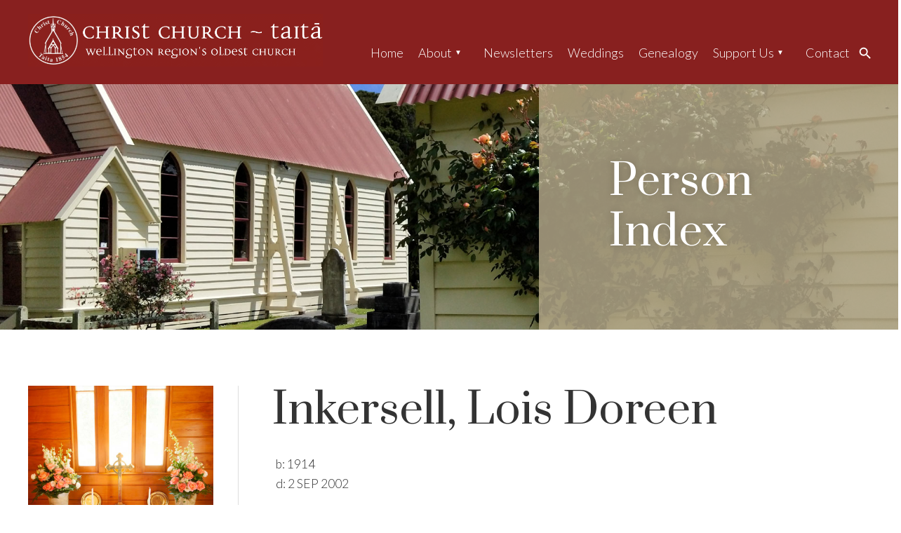

--- FILE ---
content_type: text/html; charset=UTF-8
request_url: https://christ-church.org.nz/rootspersona-tree/inkersell-lois-doreen/
body_size: 8170
content:
<!DOCTYPE html>
<!-- begin header.php -->
<html lang="en-US">
<head>

<meta name="description"  content="Christ Church Preservation Society (Inc)" />
<meta name="viewport" content="initial-scale=1">
<meta http-equiv="Content-Type" content="text/html; charset=UTF-8" />
<link rel="stylesheet" type="text/css" href="https://christ-church.org.nz/wp-content/themes/cc/css/above-fold.css" />
<meta name='robots' content='index, follow, max-image-preview:large, max-snippet:-1, max-video-preview:-1' />

	<!-- This site is optimized with the Yoast SEO plugin v26.6 - https://yoast.com/wordpress/plugins/seo/ -->
	<title>Inkersell, Lois Doreen - Christ Church Preservation Society - Taitā, Wellington, NZ</title>
	<link rel="canonical" href="https://christ-church.org.nz/rootspersona-tree/inkersell-lois-doreen/" />
	<meta property="og:locale" content="en_US" />
	<meta property="og:type" content="article" />
	<meta property="og:title" content="Inkersell, Lois Doreen - Christ Church Preservation Society - Taitā, Wellington, NZ" />
	<meta property="og:url" content="https://christ-church.org.nz/rootspersona-tree/inkersell-lois-doreen/" />
	<meta property="og:site_name" content="Christ Church Preservation Society - Taitā, Wellington, NZ" />
	<script type="application/ld+json" class="yoast-schema-graph">{"@context":"https://schema.org","@graph":[{"@type":"WebPage","@id":"https://christ-church.org.nz/rootspersona-tree/inkersell-lois-doreen/","url":"https://christ-church.org.nz/rootspersona-tree/inkersell-lois-doreen/","name":"Inkersell, Lois Doreen - Christ Church Preservation Society - Taitā, Wellington, NZ","isPartOf":{"@id":"https://christ-church.org.nz/#website"},"datePublished":"2025-09-26T07:18:46+00:00","breadcrumb":{"@id":"https://christ-church.org.nz/rootspersona-tree/inkersell-lois-doreen/#breadcrumb"},"inLanguage":"en-NZ","potentialAction":[{"@type":"ReadAction","target":["https://christ-church.org.nz/rootspersona-tree/inkersell-lois-doreen/"]}]},{"@type":"BreadcrumbList","@id":"https://christ-church.org.nz/rootspersona-tree/inkersell-lois-doreen/#breadcrumb","itemListElement":[{"@type":"ListItem","position":1,"name":"Home","item":"https://christ-church.org.nz/"},{"@type":"ListItem","position":2,"name":"rootspersona Tree","item":"https://christ-church.org.nz/rootspersona-tree/"},{"@type":"ListItem","position":3,"name":"Inkersell, Lois Doreen"}]},{"@type":"WebSite","@id":"https://christ-church.org.nz/#website","url":"https://christ-church.org.nz/","name":"Christ Church Preservation Society - Taitā, Wellington, NZ","description":"Christ Church Preservation Society - Taitā, Wellington, NZ","potentialAction":[{"@type":"SearchAction","target":{"@type":"EntryPoint","urlTemplate":"https://christ-church.org.nz/?s={search_term_string}"},"query-input":{"@type":"PropertyValueSpecification","valueRequired":true,"valueName":"search_term_string"}}],"inLanguage":"en-NZ"}]}</script>
	<!-- / Yoast SEO plugin. -->


<link rel='dns-prefetch' href='//fonts.googleapis.com' />
<link rel="alternate" title="oEmbed (JSON)" type="application/json+oembed" href="https://christ-church.org.nz/wp-json/oembed/1.0/embed?url=https%3A%2F%2Fchrist-church.org.nz%2Frootspersona-tree%2Finkersell-lois-doreen%2F" />
<link rel="alternate" title="oEmbed (XML)" type="text/xml+oembed" href="https://christ-church.org.nz/wp-json/oembed/1.0/embed?url=https%3A%2F%2Fchrist-church.org.nz%2Frootspersona-tree%2Finkersell-lois-doreen%2F&#038;format=xml" />
		
	<style id='wp-img-auto-sizes-contain-inline-css' type='text/css'>
img:is([sizes=auto i],[sizes^="auto," i]){contain-intrinsic-size:3000px 1500px}
/*# sourceURL=wp-img-auto-sizes-contain-inline-css */
</style>
<link rel='stylesheet' id='wp-block-library-css' href='https://christ-church.org.nz/wp-includes/css/dist/block-library/style.min.css?ver=6.9' type='text/css' media='all' />
<style id='wp-block-library-inline-css' type='text/css'>
/*wp_block_styles_on_demand_placeholder:697d2e3335bd4*/
/*# sourceURL=wp-block-library-inline-css */
</style>
<style id='classic-theme-styles-inline-css' type='text/css'>
/*! This file is auto-generated */
.wp-block-button__link{color:#fff;background-color:#32373c;border-radius:9999px;box-shadow:none;text-decoration:none;padding:calc(.667em + 2px) calc(1.333em + 2px);font-size:1.125em}.wp-block-file__button{background:#32373c;color:#fff;text-decoration:none}
/*# sourceURL=/wp-includes/css/classic-themes.min.css */
</style>
<link rel='stylesheet' id='slider-style-css' href='https://christ-church.org.nz/wp-content/themes/cc/css/flexslider.css?ver=6.9' type='text/css' media='all' />
<link rel='stylesheet' id='wow-style-css' href='https://christ-church.org.nz/wp-content/themes/cc/css/animate.css?ver=6.9' type='text/css' media='all' />
<link rel='stylesheet' id='prata-font-css' href='https://fonts.googleapis.com/css2?family=Prata&#038;display=swap&#038;ver=6.9' type='text/css' media='all' />
<link rel='stylesheet' id='lato-font-css' href='https://fonts.googleapis.com/css2?family=Lato%3Aital%2Cwght%400%2C300%3B0%2C700%3B1%2C300%3B1%2C700&#038;display=swap&#038;ver=6.9' type='text/css' media='all' />
<link rel='stylesheet' id='main-styles-css' href='https://christ-church.org.nz/wp-content/themes/cc/style.css?ver=6.9' type='text/css' media='all' />
<link rel='stylesheet' id='dashicons-css' href='https://christ-church.org.nz/wp-includes/css/dashicons.min.css?ver=6.9' type='text/css' media='all' />
<link rel='stylesheet' id='thickbox-css' href='https://christ-church.org.nz/wp-includes/js/thickbox/thickbox.css?ver=6.9' type='text/css' media='all' />
<link rel='stylesheet' id='rootsPersona-1-css' href='https://christ-church.org.nz/wp-content/plugins/rootspersona/css/familyGroup.css?ver=1.0' type='text/css' media='screen' />
<link rel='stylesheet' id='rootsPersona-2-css' href='https://christ-church.org.nz/wp-content/plugins/rootspersona/css/ancestors.css?ver=1.0' type='text/css' media='screen' />
<link rel='stylesheet' id='rootsPersona-3-css' href='https://christ-church.org.nz/wp-content/plugins/rootspersona/css/person.css?ver=1.0' type='text/css' media='screen' />
<link rel='stylesheet' id='rootsPersona-4-css' href='https://christ-church.org.nz/wp-content/plugins/rootspersona/css/indexTable.css?ver=1.0' type='text/css' media='screen' />
<link rel='stylesheet' id='jquery.ui.autocomplete-css' href='https://christ-church.org.nz/wp-content/plugins/rootspersona/css/jquery.ui.autocomplete.css?ver=6.9' type='text/css' media='all' />
<link rel='stylesheet' id='wp-paginate-css' href='https://christ-church.org.nz/wp-content/plugins/wp-paginate/css/wp-paginate.css?ver=2.2.4' type='text/css' media='screen' />
<script type="text/javascript" src="https://christ-church.org.nz/wp-includes/js/jquery/jquery.min.js?ver=3.7.1" id="jquery-core-js"></script>
<script type="text/javascript" src="https://christ-church.org.nz/wp-includes/js/jquery/jquery-migrate.min.js?ver=3.4.1" id="jquery-migrate-js"></script>
<script type="text/javascript" src="https://christ-church.org.nz/wp-content/themes/cc/scripts/parallax.min.js?ver=6.9" id="parallax-script-js"></script>
<script type="text/javascript" src="https://christ-church.org.nz/wp-content/themes/cc/scripts/javascript.js?ver=6.9" id="custom-script-js"></script>
<script type="text/javascript" src="https://christ-church.org.nz/wp-content/themes/cc/scripts/jquery.flexslider-min.js?ver=6.9" id="slider-script-js"></script>
<script type="text/javascript" src="https://christ-church.org.nz/wp-content/themes/cc/scripts/wow.min.js?ver=6.9" id="wow-script-js"></script>
<script type="text/javascript" src="https://christ-church.org.nz/wp-content/plugins/rootspersona/js/jquery.validate.min.js?ver=6.9" id="jquery.validate-js"></script>
<script type="text/javascript" src="https://christ-church.org.nz/wp-content/plugins/rootspersona/js/jquery.maskedinput.min.js?ver=6.9" id="jquery.maskedinput-js"></script>
<script type="text/javascript" src="https://christ-church.org.nz/wp-content/plugins/rootspersona/js/rootsUtilities.js?ver=6.9" id="rootsUtilities-js"></script>
<link rel="https://api.w.org/" href="https://christ-church.org.nz/wp-json/" /><link rel="alternate" title="JSON" type="application/json" href="https://christ-church.org.nz/wp-json/wp/v2/pages/6681" /><link rel="EditURI" type="application/rsd+xml" title="RSD" href="https://christ-church.org.nz/xmlrpc.php?rsd" />
<meta name="generator" content="WordPress 6.9" />
<link rel='shortlink' href='https://christ-church.org.nz/?p=6681' />
<meta name="tec-api-version" content="v1"><meta name="tec-api-origin" content="https://christ-church.org.nz"><link rel="alternate" href="https://christ-church.org.nz/wp-json/tribe/events/v1/" /></head>
<body class="wp-singular page-template-default page page-id-6681 page-child parent-pageid-188 wp-theme-cc tribe-no-js">
<script type="text/javascript">document.write('<div id="preloader"></div>');</script>

<header>
    <div id="header">
        <div class="wrapper">

            <a href="https://christ-church.org.nz"><img id="headerlogo" class="wow fadeInDown" src="https://christ-church.org.nz/wp-content/themes/cc/images/christ-church-header.png" alt="Christ Church Taita"></a>

            <nav class="menu wow fadeIn">
                <a id="menu-toggle" class="anchor-link" href="#"><img id="menu-image" src="https://christ-church.org.nz/wp-content/themes/cc/images/menu.svg" alt="Click for menu"></a>
                <ul id="menu-main-menu" class="menu"><li id="menu-item-25" class="menu-item menu-item-type-post_type menu-item-object-page menu-item-home menu-item-25"><a href="https://christ-church.org.nz/">Home</a></li>
<li id="menu-item-26" class="menu-item menu-item-type-post_type menu-item-object-page menu-item-has-children menu-item-26"><a href="https://christ-church.org.nz/about/">About</a>
<ul class="sub-menu">
	<li id="menu-item-116" class="menu-item menu-item-type-post_type menu-item-object-page menu-item-116"><a href="https://christ-church.org.nz/about/">Our Church</a></li>
	<li id="menu-item-4449" class="menu-item menu-item-type-post_type menu-item-object-page menu-item-4449"><a href="https://christ-church.org.nz/service-information/">Service Information</a></li>
	<li id="menu-item-24" class="menu-item menu-item-type-post_type menu-item-object-page menu-item-24"><a href="https://christ-church.org.nz/graveyard/">Cemetery map</a></li>
	<li id="menu-item-20" class="menu-item menu-item-type-post_type menu-item-object-page menu-item-20"><a href="https://christ-church.org.nz/book/">&#8216;Guardian of the Valley&#8217;</a></li>
	<li id="menu-item-163" class="menu-item menu-item-type-post_type menu-item-object-page menu-item-163"><a href="https://christ-church.org.nz/a-living-history/">A Living History</a></li>
	<li id="menu-item-86" class="menu-item menu-item-type-post_type menu-item-object-page menu-item-86"><a href="https://christ-church.org.nz/events/">150th Anniversary</a></li>
</ul>
</li>
<li id="menu-item-8549" class="menu-item menu-item-type-post_type menu-item-object-page menu-item-8549"><a href="https://christ-church.org.nz/newsletters/">Newsletters</a></li>
<li id="menu-item-22" class="menu-item menu-item-type-post_type menu-item-object-page menu-item-22"><a href="https://christ-church.org.nz/weddings/">Weddings</a></li>
<li id="menu-item-4467" class="menu-item menu-item-type-custom menu-item-object-custom menu-item-4467"><a href="https://christ-church.org.nz/person-index/">Genealogy</a></li>
<li id="menu-item-4326" class="menu-item menu-item-type-post_type menu-item-object-page menu-item-has-children menu-item-4326"><a href="https://christ-church.org.nz/membership/">Support Us</a>
<ul class="sub-menu">
	<li id="menu-item-4338" class="menu-item menu-item-type-post_type menu-item-object-page menu-item-4338"><a href="https://christ-church.org.nz/volunteer/">Volunteer</a></li>
	<li id="menu-item-4399" class="menu-item menu-item-type-post_type menu-item-object-page menu-item-4399"><a href="https://christ-church.org.nz/membership/">Membership</a></li>
	<li id="menu-item-4406" class="menu-item menu-item-type-post_type menu-item-object-page menu-item-4406"><a href="https://christ-church.org.nz/donate/">Donate</a></li>
</ul>
</li>
<li id="menu-item-23" class="menu-item menu-item-type-post_type menu-item-object-page menu-item-23"><a href="https://christ-church.org.nz/contact-us/">Contact</a></li>
<li id="menu-item-4471" class="searchmenu menu-item menu-item-type-post_type menu-item-object-page menu-item-4471"><a href="https://christ-church.org.nz/search/">Search</a></li>
</ul>            </nav>

            <div id="searchbox">
                <form method="get" action="https://christ-church.org.nz">
                    <input type="text" name="s" id="s" placeholder="Search...">
                    <input type="submit" id="searchbutton" value="GO">
                </form>
            </div><!-- #searchbox -->
        </div><!-- .wrapper -->

        <div class="clearfix"></div>
    </div><!-- #header -->
    <div class="clearfix"></div>

            <div class="singleslide" data-parallax="scroll" data-speed="0.5" data-position-x="center" data-position-y="center" data-bleed="0" data-image-src="https://christ-church.org.nz/wp-content/themes/cc/images/subpage-header.jpg" data-natural-width="1920" data-natural-height="600">
            <div class="flex-caption"><div class="wrapper"><h2>Person Index</h2></div></div>
        </div><!-- .single-slide -->
    
</header>

<!-- end header.php --><!-- begin index.php -->
<main>
    <div class="content contentinner">
        <div class="wrapper">
              <div class="content-right">
                                                            <h1>Inkersell, Lois Doreen</h1>
                    
                    
                    <section class="rp_truncate"><div class="rp_header" itemscope itemtype="https://schema.org/Person"><meta itemprop="gender" content="F"/><div float:left;"><a href="https://christ-church.org.nz/wp-content/plugins/rootspersona//images/girl-silhouette.gif"><img decoding="async" class="rp_headerbox" src="https://christ-church.org.nz/wp-content/plugins/rootspersona//images/girl-silhouette.gif" /></a></div><div class="rp_headerbox"><span class="rp_headerbox" id="hdr_name" itemprop="name">Lois Doreen  Inkersell</span><span class="rp_headerbox" style="padding-left:15px;text-align:right;color:#EBDDE2;display:none;">I3268</span><br/>b: <span itemprop="birth" itemscope itemtype="https://schema.org/Event"><span itemprop="startDate" content="1914">1914</span></span><br/>d: <span itemprop="death" itemscope itemtype="https://schema.org/Event"><span itemprop="startDate" content="2002">2 SEP 2002</span></span></div></div></section><section class="rp_truncate"><div class="rp_banner">Facts</div><div class="rp_facts"><ul><li>1914 - Birth -  </li><li>2 SEP 2002 - Death -  </li></ul></div></section><section class="rp_truncate"><div class="rp_banner">Ancestors</div><div class="rp_ancestors"><table cellpadding="0" cellspacing="0" class="ancestors"><tbody><tr><td colspan="2" rowspan="6">&#160;</td><td colspan="3" rowspan="2">&#160;</td><td>&#160;</td><td rowspan="2" class="rp_nameBox" style="border-color:brown !important"><div class="nospace" itemscope itemtype="https://schema.org/Person"><meta itemprop="gender" content="U"/><span class="nospace" id="anc0_name" itemprop="name">?</span><br/></div></td></tr><tr><td class="rp_topleft" style="border-color:brown !important">&#160;</td></tr><tr><td>&#160;</td><td rowspan="2" class="rp_nameBox" style="border-color:brown !important"><div class="nospace" itemscope itemtype="https://schema.org/Person"><meta itemprop="gender" content="U"/><span class="nospace" id="anc0_name" itemprop="name">?</span><br/></div></td><td class="rp_bottom" style="border-color:brown !important">&#160;</td><td colspan="2" rowspan="2" class="rp_left" style="border-color:brown !important">&#160;</td></tr><tr><td class="rp_topleft" style="border-color:brown !important">&#160;</td><td>&#160;</td></tr><tr><td colspan="3" rowspan="6" class="rp_left" style="border-color:brown !important">&#160;</td><td class="rp_leftbottom" style="border-color:brown !important">&#160;</td><td rowspan="2" class="rp_nameBox" style="border-color:brown !important"><div class="nospace" itemscope itemtype="https://schema.org/Person"><meta itemprop="gender" content="U"/><span class="nospace" id="anc0_name" itemprop="name">?</span><br/></div></td></tr><tr><td>&#160;</td></tr><tr><td rowspan="2" class="rp_nameBox" style="border-color:brown !important"><div class="nospace" itemscope itemtype="https://schema.org/Person"><meta itemprop="gender" content="F"/><a href="https://christ-church.org.nz?page_id=6681"><span class="nospace" id="ancI3268_name" itemprop="name">Lois Doreen  Inkersell</span></a><br/><span itemprop="birth" itemscope itemtype="https://schema.org/Event"><span itemprop="startDate" content="1914">1914</span></span> - <span itemprop="death" itemscope itemtype="https://schema.org/Event"><span itemprop="startDate" content="2002">2 SEP 2002</span></span></div></td><td class="rp_bottom" style="border-color:brown !important">&#160;</td><td colspan="2" rowspan="2">&#160;</td></tr><tr><td>&#160;</td></tr><tr><td colspan="2" rowspan="6">&#160;</td><td>&#160;</td><td rowspan="2" class="rp_nameBox" style="border-color:brown !important"><div class="nospace" itemscope itemtype="https://schema.org/Person"><meta itemprop="gender" content="U"/><span class="nospace" id="anc0_name" itemprop="name">?</span><br/></div></td></tr><tr><td class="rp_topleft" style="border-color:brown !important">&#160;</td></tr><tr><td class="rp_leftbottom" style="border-color:brown !important">&#160;</td><td rowspan="2" class="rp_nameBox" style="border-color:brown !important"><div class="nospace" itemscope itemtype="https://schema.org/Person"><meta itemprop="gender" content="U"/><span class="nospace" id="anc0_name" itemprop="name">?</span><br/></div></td><td class="rp_bottom" style="border-color:brown !important">&#160;</td><td colspan="2" rowspan="2" class="rp_left" style="border-color:brown !important">&#160;</td></tr><tr><td>&#160;</td><td>&#160;</td></tr><tr><td colspan="3" rowspan="2">&#160;</td><td class="rp_leftbottom" style="border-color:brown !important">&#160;</td><td rowspan="2" class="rp_nameBox" style="border-color:brown !important"><div class="nospace" itemscope itemtype="https://schema.org/Person"><meta itemprop="gender" content="U"/><span class="nospace" id="anc0_name" itemprop="name">?</span><br/></div></td></tr><tr><td>&#160;</td></tr></tbody></table></div></section><section class="rp_truncate"><div class="rp_banner">Family Group Sheet - Child</div><div class="rp_family"><table class="familygroup" style="border-color:brown !important" itemscope itemtype="https://schema.org/Family"><tbody><tr id="c0p0" itemprop="parents" itemscope itemtype="https://schema.org/Person"><td class="full" colspan="4" style="color:black;background-image:none;background-color:#eae6db !important;border-color:brown !important">PARENT (<span itemprop="gender">U</span>) ?<span itemprop="birth" itemscope itemtype="https://schema.org/Event" itemref="c0p0_bdate c0p0_bloc"></span><span itemprop="death" itemscope itemtype="https://schema.org/Event" itemref="c0p0_ddate c0p0_dloc"></span><span itemprop="marriages" itemscope itemtype="https://schema.org/Event" itemref="c0p0_mdate c0p0_mloc"></span><span itemprop="parents" itemscope itemtype="https://schema.org/Person" itemref="c0p0_father"></span><span itemprop="parents" itemscope itemtype="https://schema.org/Person" itemref="c0p0_mother"></span></td></tr><tr id="c0p0_birth"><td class="inset" rowspan="4" style="color:black;background-image:none;background-color:#eae6db !important;border-color:brown !important" ><td class="label" style="border-color:brown !important">Birth</td><td id="c0p0_bdate" itemprop="startDate" class="rp_date" style="border-color:brown !important"></td><td id="c0p0_bloc" itemprop="location" itemscope itemtype="http://schema.org/Place" class="notes" style="border-color:brown !important"><span itemprop="name"></span></td></tr><tr id="c0p0_death"><td class="label" style="border-color:brown !important">Death</td><td id="c0p0_ddate" itemprop="startDate" class="rp_date" style="border-color:brown !important"> </td><td id="c0p0_dloc" itemprop="location" itemscope itemtype="http://schema.org/Place" class="notes" style="border-color:brown !important"><span itemprop="name"></span></td></tr><tr id="c0p0_father"><td class="label" style="border-color:brown !important">Father</td><td class="parent" colspan="2" style="border-color:brown !important"><a href="https://christ-church.org.nz?page_id=6681" itemprop="name">?</a></td></tr><tr id="c0p0_mother"><td class="label" style="border-color:brown !important">Mother</td><td class="parent" colspan="2" style="border-color:brown !important"><a href="https://christ-church.org.nz?page_id=6681" itemprop="name">?</a></td></tr><tr id="c0m0" itemprop="parents" itemscope itemtype="https://schema.org/Person"><td class="full" colspan="4" style="color:black;background-image:none;background-color:#eae6db !important;border-color:brown !important">PARENT (<span itemprop="gender">U</span>) ?<span itemprop="birth" itemscope itemtype="https://schema.org/Event" itemref="c0m0_bdate c0m0_bloc"></span><span itemprop="death" itemscope itemtype="https://schema.org/Event" itemref="c0m0_ddate c0m0_dloc"></span><span itemprop="marriages" itemscope itemtype="https://schema.org/Event" itemref="c0m0_mdate c0m0_mloc"></span><span itemprop="parents" itemscope itemtype="https://schema.org/Person" itemref="c0m0_father"></span><span itemprop="parents" itemscope itemtype="https://schema.org/Person" itemref="c0m0_mother"></span></td></tr><tr id="c0m0_birth"><td class="inset" rowspan="4" style="color:black;background-image:none;background-color:#eae6db !important;border-color:brown !important" ><td class="label" style="border-color:brown !important">Birth</td><td id="c0m0_bdate" itemprop="startDate" class="rp_date" style="border-color:brown !important"></td><td id="c0m0_bloc" itemprop="location" itemscope itemtype="http://schema.org/Place" class="notes" style="border-color:brown !important"><span itemprop="name"></span></td></tr><tr id="c0m0_death"><td class="label" style="border-color:brown !important">Death</td><td id="c0m0_ddate" itemprop="startDate" class="rp_date" style="border-color:brown !important"> </td><td id="c0m0_dloc" itemprop="location" itemscope itemtype="http://schema.org/Place" class="notes" style="border-color:brown !important"><span itemprop="name"></span></td></tr><tr id="c0m0_father"><td class="label" style="border-color:brown !important">Father</td><td class="parent" colspan="2" style="border-color:brown !important"><a href="https://christ-church.org.nz?page_id=6681" itemprop="name">?</a></td></tr><tr id="c0m0_mother"><td class="label" style="border-color:brown !important">Mother</td><td class="parent" colspan="2" style="border-color:brown !important"><a href="https://christ-church.org.nz?page_id=6681" itemprop="name">?</a></td></tr><tr><td class="full" colspan="4" style="color:black;background-image:none;background-color:#eae6db !important;border-color:brown !important">CHILDREN</td></tr><tr id="c0c0I3268" itemprop="children" itemscope itemtype="https://schema.org/Person"><td class="gender" style="color:black;background-image:none;background-color:#eae6db !important;border-color:brown !important" itemprop="gender">F</td><td class="child" colspan="3" style="color:black;background-image:none;background-color:#eae6db !important;border-color:brown !important"><a href="https://christ-church.org.nz?page_id=6681" itemprop="name">Lois Doreen  Inkersell</a><span itemprop="birth" itemscope itemtype="https://schema.org/Event" itemref="c0c0I3268_bdate c0c0I3268_bloc"></span><span itemprop="death" itemscope itemtype="https://schema.org/Event" itemref="c0c0I3268_ddate c0c0I3268_dloc"></span><span itemprop="marriages" itemscope itemtype="https://schema.org/Event" itemref="c0c0I3268_mdate c0c0I3268_mloc"></span></td></tr><tr id="c0c0I3268_birth"><td class="inset" rowspan="3" style="color:black;background-image:none;background-color:#eae6db !important;border-color:brown !important"/><td class="label" style="border-color:brown !important">Birth</td><td id="c0c0I3268_bdate" itemprop="startDate" class="rp_date" style="border-color:brown !important">1914</td><td id="c0c0I3268_bloc" itemprop="location" itemscope itemtype="http://schema.org/Place" class="notes" style="border-color:brown !important"><span itemprop="name"></span></td></tr><tr id="c0c0I3268_death"><td class="label" style="border-color:brown !important">Death</td><td id="c0c0I3268_ddate" itemprop="startDate" class="rp_date" style="border-color:brown !important">2 SEP 2002</td><td id="c0c0I3268_dloc" itemprop="location" itemscope itemtype="http://schema.org/Place" class="notes" style="border-color:brown !important"><span itemprop="name"></span></td></tr><tr id="c0c0I32680_marriage"><td class="label" style="border-color:brown !important">Marriage</td><td id="c0c0I32680_mdate" class="rp_date" style="border-color:brown !important" itemprop="startDate">1939</td><td class="notes" style="border-color:brown !important">to <a href="https://christ-church.org.nz?page_id=5515" itemprop="attendees" itemscope itemtype="https://schema.org/Person"><span itemprop="name">Raymond Henry  Churchill</span></a> <span  id="c0c0I32680_mloc" itemprop="location" itemscope itemtype="http://schema.org/Place"><span itemprop="name"></span></span></td></tr></tbody></table></div></section><section class="rp_truncate"><div class="rp_banner">Family Group Sheet - Spouse</div><div class="rp_family"><table class="familygroup" style="border-color:brown !important" itemscope itemtype="https://schema.org/Family"><tbody><tr id="p0pI3269" itemprop="parents" itemscope itemtype="https://schema.org/Person"><td class="full" colspan="4" style="color:black;background-image:none;background-color:#eae6db !important;border-color:brown !important">PARENT (<span itemprop="gender">M</span>) <a href="https://christ-church.org.nz?page_id=5515" itemprop="name">Raymond Henry  Churchill</a><span itemprop="birth" itemscope itemtype="https://schema.org/Event" itemref="p0pI3269_bdate p0pI3269_bloc"></span><span itemprop="death" itemscope itemtype="https://schema.org/Event" itemref="p0pI3269_ddate p0pI3269_dloc"></span><span itemprop="marriages" itemscope itemtype="https://schema.org/Event" itemref="p0pI3269_mdate p0pI3269_mloc"></span><span itemprop="parents" itemscope itemtype="https://schema.org/Person" itemref="p0pI3269_father"></span><span itemprop="parents" itemscope itemtype="https://schema.org/Person" itemref="p0pI3269_mother"></span></td></tr><tr id="p0pI3269_birth"><td class="inset" rowspan="5" style="color:black;background-image:none;background-color:#eae6db !important;border-color:brown !important" ><td class="label" style="border-color:brown !important">Birth</td><td id="p0pI3269_bdate" itemprop="startDate" class="rp_date" style="border-color:brown !important">1912</td><td id="p0pI3269_bloc" itemprop="location" itemscope itemtype="http://schema.org/Place" class="notes" style="border-color:brown !important"><span itemprop="name"></span></td></tr><tr id="p0pI3269_death"><td class="label" style="border-color:brown !important">Death</td><td id="p0pI3269_ddate" itemprop="startDate" class="rp_date" style="border-color:brown !important">17 FEB 1998 </td><td id="p0pI3269_dloc" itemprop="location" itemscope itemtype="http://schema.org/Place" class="notes" style="border-color:brown !important"><span itemprop="name"></span></td></tr><tr id="p0pI32690_marriage"><td class="label" style="border-color:brown !important">Marriage</td><td id="p0pI32690_mdate" class="rp_date" style="border-color:brown !important" itemprop="startDate">1939</td><td class="notes" style="border-color:brown !important">to <a href="https://christ-church.org.nz?page_id=6681" itemprop="attendees" itemscope itemtype="https://schema.org/Person"><span itemprop="name">Lois Doreen  Inkersell</span></a> <span  id="p0pI32690_mloc" itemprop="location" itemscope itemtype="http://schema.org/Place"><span itemprop="name"></span></span></td></tr><tr id="p0pI3269_father"><td class="label" style="border-color:brown !important">Father</td><td class="parent" colspan="2" style="border-color:brown !important"><a href="https://christ-church.org.nz?page_id=#" itemprop="name">?</a></td></tr><tr id="p0pI3269_mother"><td class="label" style="border-color:brown !important">Mother</td><td class="parent" colspan="2" style="border-color:brown !important"><a href="https://christ-church.org.nz?page_id=#" itemprop="name">?</a></td></tr><tr id="p0mI3268" itemprop="parents" itemscope itemtype="https://schema.org/Person"><td class="full" colspan="4" style="color:black;background-image:none;background-color:#eae6db !important;border-color:brown !important">PARENT (<span itemprop="gender">F</span>) <a href="https://christ-church.org.nz?page_id=6681" itemprop="name">Lois Doreen  Inkersell</a><span itemprop="birth" itemscope itemtype="https://schema.org/Event" itemref="p0mI3268_bdate p0mI3268_bloc"></span><span itemprop="death" itemscope itemtype="https://schema.org/Event" itemref="p0mI3268_ddate p0mI3268_dloc"></span><span itemprop="marriages" itemscope itemtype="https://schema.org/Event" itemref="p0mI3268_mdate p0mI3268_mloc"></span><span itemprop="parents" itemscope itemtype="https://schema.org/Person" itemref="p0mI3268_father"></span><span itemprop="parents" itemscope itemtype="https://schema.org/Person" itemref="p0mI3268_mother"></span></td></tr><tr id="p0mI3268_birth"><td class="inset" rowspan="5" style="color:black;background-image:none;background-color:#eae6db !important;border-color:brown !important" ><td class="label" style="border-color:brown !important">Birth</td><td id="p0mI3268_bdate" itemprop="startDate" class="rp_date" style="border-color:brown !important">1914</td><td id="p0mI3268_bloc" itemprop="location" itemscope itemtype="http://schema.org/Place" class="notes" style="border-color:brown !important"><span itemprop="name"></span></td></tr><tr id="p0mI3268_death"><td class="label" style="border-color:brown !important">Death</td><td id="p0mI3268_ddate" itemprop="startDate" class="rp_date" style="border-color:brown !important">2 SEP 2002 </td><td id="p0mI3268_dloc" itemprop="location" itemscope itemtype="http://schema.org/Place" class="notes" style="border-color:brown !important"><span itemprop="name"></span></td></tr><tr id="p0mI32680_marriage"><td class="label" style="border-color:brown !important">Marriage</td><td id="p0mI32680_mdate" class="rp_date" style="border-color:brown !important" itemprop="startDate">1939</td><td class="notes" style="border-color:brown !important">to <a href="https://christ-church.org.nz?page_id=5515" itemprop="attendees" itemscope itemtype="https://schema.org/Person"><span itemprop="name">Raymond Henry  Churchill</span></a> <span  id="p0mI32680_mloc" itemprop="location" itemscope itemtype="http://schema.org/Place"><span itemprop="name"></span></span></td></tr><tr id="p0mI3268_father"><td class="label" style="border-color:brown !important">Father</td><td class="parent" colspan="2" style="border-color:brown !important"><a href="https://christ-church.org.nz?page_id=#" itemprop="name">?</a></td></tr><tr id="p0mI3268_mother"><td class="label" style="border-color:brown !important">Mother</td><td class="parent" colspan="2" style="border-color:brown !important"><a href="https://christ-church.org.nz?page_id=#" itemprop="name">?</a></td></tr><tr><td class="full" colspan="4" style="color:black;background-image:none;background-color:#eae6db !important;border-color:brown !important">CHILDREN</td></tr><tr id="p0c0I1524" itemprop="children" itemscope itemtype="https://schema.org/Person"><td class="gender" style="color:black;background-image:none;background-color:#eae6db !important;border-color:brown !important" itemprop="gender">F</td><td class="child" colspan="3" style="color:black;background-image:none;background-color:#eae6db !important;border-color:brown !important"><a href="https://christ-church.org.nz?page_id=5514" itemprop="name">Lorraine Lois  Churchill</a><span itemprop="birth" itemscope itemtype="https://schema.org/Event" itemref="p0c0I1524_bdate p0c0I1524_bloc"></span><span itemprop="death" itemscope itemtype="https://schema.org/Event" itemref="p0c0I1524_ddate p0c0I1524_dloc"></span><span itemprop="marriages" itemscope itemtype="https://schema.org/Event" itemref="p0c0I1524_mdate p0c0I1524_mloc"></span></td></tr><tr id="p0c0I1524_birth"><td class="inset" rowspan="3" style="color:black;background-image:none;background-color:#eae6db !important;border-color:brown !important"/><td class="label" style="border-color:brown !important">Birth</td><td id="p0c0I1524_bdate" itemprop="startDate" class="rp_date" style="border-color:brown !important"></td><td id="p0c0I1524_bloc" itemprop="location" itemscope itemtype="http://schema.org/Place" class="notes" style="border-color:brown !important"><span itemprop="name"></span></td></tr><tr id="p0c0I1524_death"><td class="label" style="border-color:brown !important">Death</td><td id="p0c0I1524_ddate" itemprop="startDate" class="rp_date" style="border-color:brown !important"></td><td id="p0c0I1524_dloc" itemprop="location" itemscope itemtype="http://schema.org/Place" class="notes" style="border-color:brown !important"><span itemprop="name"></span></td></tr><tr id="p0c0I15240_marriage"><td class="label" style="border-color:brown !important">Marriage</td><td id="p0c0I15240_mdate" class="rp_date" style="border-color:brown !important" itemprop="startDate">1971</td><td class="notes" style="border-color:brown !important">to <a href="https://christ-church.org.nz?page_id=5270" itemprop="attendees" itemscope itemtype="https://schema.org/Person"><span itemprop="name">Richard Sam  BERRY</span></a> <span  id="p0c0I15240_mloc" itemprop="location" itemscope itemtype="http://schema.org/Place"><span itemprop="name"></span></span></td></tr></tbody></table></div></section><section class="rp_truncate"><div class="rp_banner">Descendancy Chart</div><div class="rp_descendants" style="padding:10px 4px;"><div style="padding-left:0em;" itemscope itemtype="https://schema.org/Person"><meta itemprop="gender" content="F"/>1&nbsp;<a href="https://christ-church.org.nz?page_id=6681"><span class="nospace" itemprop="name">Lois Doreen  Inkersell</span></a><span style="font-size:smaller;padding-left:1em;"> b: <span itemprop="birth" itemscope itemtype="https://schema.org/Event"><span itemprop="startDate" content="1914">1914</span></span> d: <span itemprop="death" itemscope itemtype="https://schema.org/Event"><span itemprop="startDate" content="2002">2 SEP 2002</span></span></span></div><div style="padding-left:1em;" itemscope itemtype="https://schema.org/Person"><meta itemprop="gender" content="M"/>+&nbsp;<a href="https://christ-church.org.nz?page_id=5515"><span class="nospace" itemprop="name">Raymond Henry  Churchill</span></a><span style="font-size:smaller;padding-left:1em;"> b: <span itemprop="birth" itemscope itemtype="https://schema.org/Event"><span itemprop="startDate" content="1912">1912</span></span> d: <span itemprop="death" itemscope itemtype="https://schema.org/Event"><span itemprop="startDate" content="1998">17 FEB 1998</span></span></span></div><div style="padding-left:2em;" itemscope itemtype="https://schema.org/Person"><meta itemprop="gender" content="F"/>2&nbsp;<a href="https://christ-church.org.nz?page_id=5514"><span class="nospace" itemprop="name">Lorraine Lois  Churchill</span></a><span style="font-size:smaller;padding-left:1em;"></span></div><div style="padding-left:3em;" itemscope itemtype="https://schema.org/Person"><meta itemprop="gender" content="M"/>+&nbsp;<a href="https://christ-church.org.nz?page_id=5270"><span class="nospace" itemprop="name">Richard Sam  BERRY</span></a><span style="font-size:smaller;padding-left:1em;"> b: <span itemprop="birth" itemscope itemtype="https://schema.org/Event"><span itemprop="startDate" content="1946">1946</span></span> d: <span itemprop="death" itemscope itemtype="https://schema.org/Event"><span itemprop="startDate" content="1988">6 NOV 1988</span></span></span></div><div style="padding-left:4em;" itemscope itemtype="https://schema.org/Person"><meta itemprop="gender" content="M"/>3&nbsp;<a href="https://christ-church.org.nz?page_id=5269"><span class="nospace" itemprop="name">Ian Garth  BERRY</span></a><span style="font-size:smaller;padding-left:1em;"> b: <span itemprop="birth" itemscope itemtype="https://schema.org/Event"><span itemprop="startDate" content="1975">1975</span></span> d: <span itemprop="death" itemscope itemtype="https://schema.org/Event"><span itemprop="startDate" content="1988">6 NOV 1988</span></span></span></div><div style="padding-left:4em;" itemscope itemtype="https://schema.org/Person"><meta itemprop="gender" content="M"/>3&nbsp;<a href="https://christ-church.org.nz?page_id=5267"><span class="nospace" itemprop="name">Grant Richard  BERRY</span></a><span style="font-size:smaller;padding-left:1em;"> b: <span itemprop="birth" itemscope itemtype="https://schema.org/Event"><span itemprop="startDate" content="1977">1977</span></span> d: <span itemprop="death" itemscope itemtype="https://schema.org/Event"><span itemprop="startDate" content="1988">6 NOV 1988</span></span></span></div></div></section><div class="rp_banner"></div>
                            </div><!-- .content-right -->

            <div class="content-left">
                    <div id="homepanels" class="homepanels-sidebar">
        
        
        <div class="sidebar-panel wow fadeIn" data-wow-delay="0.2s">
            <a href="/about/">
                <img src="https://christ-church.org.nz/wp-content/themes/cc/images/homepanel07.jpg" alt="Regions">
                <h3>Visit Taitã CHCH</h3>
            </a>
        </div><!-- wow -->

        <div class="sidebar-panel wow fadeIn" data-wow-delay="0.2s">
            <a href="/donate/">
                <img src="https://christ-church.org.nz/wp-content/themes/cc/images/homepanel08.jpg" alt="Regions">
                <h3>Donate</h3>
            </a>
        </div><!-- wow -->

        <li id="rp_surname_widget-2" class="widget rpSurnameWidget"><h2 class="widgettitle">Top Surnames</h2>
<div style="margin-left:10px;"><a href="https://christ-church.org.nz/?s=Unknown&posttype=page&widget=advanced-search-widget-3" rel="nofollow">Unknown</a> (118)</div><div style="margin-left:10px;"><a href="https://christ-church.org.nz/?s=Peck&posttype=page&widget=advanced-search-widget-3" rel="nofollow">Peck</a> (69)</div><div style="margin-left:10px;"><a href="https://christ-church.org.nz/?s=Harris&posttype=page&widget=advanced-search-widget-3" rel="nofollow">Harris</a> (63)</div><div style="margin-left:10px;"><a href="https://christ-church.org.nz/?s=Welch&posttype=page&widget=advanced-search-widget-3" rel="nofollow">Welch</a> (61)</div><div style="margin-left:10px;"><a href="https://christ-church.org.nz/?s=Hooper&posttype=page&widget=advanced-search-widget-3" rel="nofollow">Hooper</a> (55)</div><div style="margin-left:10px;"><a href="https://christ-church.org.nz/?s=Hirst&posttype=page&widget=advanced-search-widget-3" rel="nofollow">Hirst</a> (52)</div><div style="margin-left:10px;"><a href="https://christ-church.org.nz/?s=Avery&posttype=page&widget=advanced-search-widget-3" rel="nofollow">Avery</a> (51)</div><div style="margin-left:10px;"><a href="https://christ-church.org.nz/?s=August&posttype=page&widget=advanced-search-widget-3" rel="nofollow">August</a> (48)</div><div style="margin-left:10px;"><a href="https://christ-church.org.nz/?s=Gaskin&posttype=page&widget=advanced-search-widget-3" rel="nofollow">Gaskin</a> (44)</div><div style="margin-left:10px;"><a href="https://christ-church.org.nz/?s=Judd&posttype=page&widget=advanced-search-widget-3" rel="nofollow">Judd</a> (41)</div></li>
    </div><!-- #homepanels -->            </div><!-- #content-left -->
        </div><!-- .wrapper -->
    </div><!-- .content -->

<!-- end index.php -->
<!-- begin footer.php -->
<script type='text/javascript'> //place the preloader fadeout roughly below the fold
function fadeOut(element,startLevel,duration,callback){var fOInt;element.style.opacity=startLevel;op=startLevel;fOInt=setInterval(function(){if(op<=0){element.style.opacity=0;element.style.filter="alpha(opacity = "+0+")";clearInterval(fOInt);if(typeof callback=='function')callback(!0)}else{op-=0.05;element.style.opacity=op;element.style.filter="alpha(opacity = "+op*100+")"}},duration)}
fadeOut(document.getElementById('preloader'),1,20,function(cb){document.getElementById('preloader').style.display="none"});
</script>

    <div class="wow fadeIn" id="contactstrip" data-parallax="scroll" data-speed="0.8" data-position-x="right" data-position-y="center" data-bleed="20" data-image-src="https://christ-church.org.nz/wp-content/themes/cc/images/contact-bg.jpg" data-natural-width="1920" data-natural-height="690">
        <div class="wrapper">
            <h2>Wedding Venue Bookings</h2>
            <p>To book a wedding  <a href="mailto:info@christ-church.org.nz?subject=Wedding%20booking%20enquiry">email</a><br> or phone Daphne Daysh <a href="tel:049772055">04 977 2055</a> or <a href="tel:0276872055">027 687 2055</a></p>
        </div><!-- .wrapper -->
    </div><!-- .contactstrip -->
</main>




<footer>
    <div class="wrapper">
        <a href="#" class="scrollup" title="Scroll to top">Scroll</a>

        <div class="column-half wow fadeIn" data-wow-delay="0.1s">
            <h3>Christ Church Taitā</h3>
            <ul id="menu-christ-church-taita" class="footermenu"><li id="menu-item-4293" class="menu-item menu-item-type-post_type menu-item-object-page menu-item-home menu-item-4293"><a href="https://christ-church.org.nz/">Home</a></li>
<li id="menu-item-4387" class="menu-item menu-item-type-post_type menu-item-object-page menu-item-4387"><a href="https://christ-church.org.nz/newsletters/">Newsletters</a></li>
<li id="menu-item-4329" class="menu-item menu-item-type-post_type menu-item-object-page menu-item-4329"><a href="https://christ-church.org.nz/weddings/">Weddings</a></li>
<li id="menu-item-4328" class="menu-item menu-item-type-post_type menu-item-object-page menu-item-4328"><a href="https://christ-church.org.nz/about/">About our church</a></li>
<li id="menu-item-4447" class="menu-item menu-item-type-post_type menu-item-object-page menu-item-4447"><a href="https://christ-church.org.nz/service-information/">Service Information</a></li>
<li id="menu-item-4402" class="menu-item menu-item-type-post_type menu-item-object-page menu-item-4402"><a href="https://christ-church.org.nz/book/">Guardian of the Valley (Book)</a></li>
<li id="menu-item-4400" class="menu-item menu-item-type-post_type menu-item-object-page menu-item-4400"><a href="https://christ-church.org.nz/links/">Links</a></li>
<li id="menu-item-4388" class="menu-item menu-item-type-post_type menu-item-object-page menu-item-4388"><a href="https://christ-church.org.nz/volunteer/">Volunteer</a></li>
<li id="menu-item-4327" class="menu-item menu-item-type-post_type menu-item-object-page menu-item-4327"><a href="https://christ-church.org.nz/contact-us/">Contact us</a></li>
</ul>        </div><!-- .column-half -->

        <div class="column-half wow fadeIn" data-wow-delay="0.2s">
            <h3>How to find us</h3>

            <p><a href="#" id="footerlogo"><img src="https://christ-church.org.nz/wp-content/themes/cc/images/christ-church-header.gif" alt="Christ Church"></a></p>
            <p>73 Eastern Hutt Rd, Taita, Lower Hutt 5019, NZ<br><a href="mailto:info@christ-church.org.nz?subject=Christ-Church%20Website%20enquiry">info@christ-church.org.nz</a></p>
        </div><!-- .column-half -->


    </div><!-- .wrapper -->
</footer>

<div id="copyright">
    Copyright &copy; 2026 Christ Church | Site by <a href="https://dp.nz">dp</a> | <a rel="nofollow" href="https://christ-church.org.nz/wp-login.php">Log in</a></div><!-- #copyright -->


<!-- end footer.php -->
<script type="speculationrules">
{"prefetch":[{"source":"document","where":{"and":[{"href_matches":"/*"},{"not":{"href_matches":["/wp-*.php","/wp-admin/*","/wp-content/uploads/*","/wp-content/*","/wp-content/plugins/*","/wp-content/themes/cc/*","/*\\?(.+)"]}},{"not":{"selector_matches":"a[rel~=\"nofollow\"]"}},{"not":{"selector_matches":".no-prefetch, .no-prefetch a"}}]},"eagerness":"conservative"}]}
</script>
		<script>
		( function ( body ) {
			'use strict';
			body.className = body.className.replace( /\btribe-no-js\b/, 'tribe-js' );
		} )( document.body );
		</script>
		<script> /* <![CDATA[ */var tribe_l10n_datatables = {"aria":{"sort_ascending":": activate to sort column ascending","sort_descending":": activate to sort column descending"},"length_menu":"Show _MENU_ entries","empty_table":"No data available in table","info":"Showing _START_ to _END_ of _TOTAL_ entries","info_empty":"Showing 0 to 0 of 0 entries","info_filtered":"(filtered from _MAX_ total entries)","zero_records":"No matching records found","search":"Search:","all_selected_text":"All items on this page were selected. ","select_all_link":"Select all pages","clear_selection":"Clear Selection.","pagination":{"all":"All","next":"Next","previous":"Previous"},"select":{"rows":{"0":"","_":": Selected %d rows","1":": Selected 1 row"}},"datepicker":{"dayNames":["Sunday","Monday","Tuesday","Wednesday","Thursday","Friday","Saturday"],"dayNamesShort":["Sun","Mon","Tue","Wed","Thu","Fri","Sat"],"dayNamesMin":["S","M","T","W","T","F","S"],"monthNames":["January","February","March","April","May","June","July","August","September","October","November","December"],"monthNamesShort":["January","February","March","April","May","June","July","August","September","October","November","December"],"monthNamesMin":["Jan","Feb","Mar","Apr","May","Jun","Jul","Aug","Sep","Oct","Nov","Dec"],"nextText":"Next","prevText":"Prev","currentText":"Today","closeText":"Done","today":"Today","clear":"Clear"}};/* ]]> */ </script><script type="text/javascript" src="https://christ-church.org.nz/wp-content/plugins/the-events-calendar/common/build/js/user-agent.js?ver=da75d0bdea6dde3898df" id="tec-user-agent-js"></script>
<script type="text/javascript" id="thickbox-js-extra">
/* <![CDATA[ */
var thickboxL10n = {"next":"Next \u003E","prev":"\u003C Prev","image":"Image","of":"of","close":"Close","noiframes":"This feature requires inline frames. You have iframes disabled or your browser does not support them.","loadingAnimation":"https://christ-church.org.nz/wp-includes/js/thickbox/loadingAnimation.gif"};
//# sourceURL=thickbox-js-extra
/* ]]> */
</script>
<script type="text/javascript" src="https://christ-church.org.nz/wp-includes/js/thickbox/thickbox.js?ver=3.1-20121105" id="thickbox-js"></script>
<script src='https://christ-church.org.nz/wp-content/plugins/the-events-calendar/common/build/js/underscore-before.js'></script>
<script type="text/javascript" src="https://christ-church.org.nz/wp-includes/js/underscore.min.js?ver=1.13.7" id="underscore-js"></script>
<script src='https://christ-church.org.nz/wp-content/plugins/the-events-calendar/common/build/js/underscore-after.js'></script>
<script type="text/javascript" src="https://christ-church.org.nz/wp-includes/js/shortcode.min.js?ver=6.9" id="shortcode-js"></script>
<script type="text/javascript" src="https://christ-church.org.nz/wp-admin/js/media-upload.min.js?ver=6.9" id="media-upload-js"></script>
<script type="text/javascript" src="https://christ-church.org.nz/wp-includes/js/jquery/ui/core.min.js?ver=1.13.3" id="jquery-ui-core-js"></script>
<script type="text/javascript" src="https://christ-church.org.nz/wp-includes/js/jquery/ui/mouse.min.js?ver=1.13.3" id="jquery-ui-mouse-js"></script>
<script type="text/javascript" src="https://christ-church.org.nz/wp-includes/js/jquery/ui/controlgroup.min.js?ver=1.13.3" id="jquery-ui-controlgroup-js"></script>
<script type="text/javascript" src="https://christ-church.org.nz/wp-includes/js/jquery/ui/checkboxradio.min.js?ver=1.13.3" id="jquery-ui-checkboxradio-js"></script>
<script type="text/javascript" src="https://christ-church.org.nz/wp-includes/js/jquery/ui/button.min.js?ver=1.13.3" id="jquery-ui-button-js"></script>
<script type="text/javascript" src="https://christ-church.org.nz/wp-includes/js/jquery/ui/menu.min.js?ver=1.13.3" id="jquery-ui-menu-js"></script>
<script type="text/javascript" src="https://christ-church.org.nz/wp-includes/js/dist/dom-ready.min.js?ver=f77871ff7694fffea381" id="wp-dom-ready-js"></script>
<script type="text/javascript" src="https://christ-church.org.nz/wp-includes/js/dist/hooks.min.js?ver=dd5603f07f9220ed27f1" id="wp-hooks-js"></script>
<script type="text/javascript" src="https://christ-church.org.nz/wp-includes/js/dist/i18n.min.js?ver=c26c3dc7bed366793375" id="wp-i18n-js"></script>
<script type="text/javascript" id="wp-i18n-js-after">
/* <![CDATA[ */
wp.i18n.setLocaleData( { 'text direction\u0004ltr': [ 'ltr' ] } );
//# sourceURL=wp-i18n-js-after
/* ]]> */
</script>
<script type="text/javascript" id="wp-a11y-js-translations">
/* <![CDATA[ */
( function( domain, translations ) {
	var localeData = translations.locale_data[ domain ] || translations.locale_data.messages;
	localeData[""].domain = domain;
	wp.i18n.setLocaleData( localeData, domain );
} )( "default", {"translation-revision-date":"2025-05-22 11:56:25+0000","generator":"GlotPress\/4.0.3","domain":"messages","locale_data":{"messages":{"":{"domain":"messages","plural-forms":"nplurals=2; plural=n != 1;","lang":"en_NZ"},"Notifications":["Notifications"]}},"comment":{"reference":"wp-includes\/js\/dist\/a11y.js"}} );
//# sourceURL=wp-a11y-js-translations
/* ]]> */
</script>
<script type="text/javascript" src="https://christ-church.org.nz/wp-includes/js/dist/a11y.min.js?ver=cb460b4676c94bd228ed" id="wp-a11y-js"></script>
<script type="text/javascript" src="https://christ-church.org.nz/wp-includes/js/jquery/ui/autocomplete.min.js?ver=1.13.3" id="jquery-ui-autocomplete-js"></script>
<script type="text/javascript" src="https://christ-church.org.nz/wp-includes/js/jquery/ui/datepicker.min.js?ver=1.13.3" id="jquery-ui-datepicker-js"></script>
<script type="text/javascript" src="https://christ-church.org.nz/wp-includes/js/jquery/ui/resizable.min.js?ver=1.13.3" id="jquery-ui-resizable-js"></script>
<script type="text/javascript" src="https://christ-church.org.nz/wp-includes/js/jquery/ui/draggable.min.js?ver=1.13.3" id="jquery-ui-draggable-js"></script>
<script type="text/javascript" src="https://christ-church.org.nz/wp-includes/js/jquery/ui/dialog.min.js?ver=1.13.3" id="jquery-ui-dialog-js"></script>
<script type="text/javascript" src="https://christ-church.org.nz/wp-includes/js/jquery/ui/droppable.min.js?ver=1.13.3" id="jquery-ui-droppable-js"></script>
<script type="text/javascript" src="https://christ-church.org.nz/wp-includes/js/jquery/ui/effect.min.js?ver=1.13.3" id="jquery-effects-core-js"></script>
<script type="text/javascript" src="https://christ-church.org.nz/wp-includes/js/jquery/ui/effect-blind.min.js?ver=1.13.3" id="jquery-effects-blind-js"></script>
<script type="text/javascript" src="https://christ-church.org.nz/wp-includes/js/jquery/ui/effect-bounce.min.js?ver=1.13.3" id="jquery-effects-bounce-js"></script>
<script type="text/javascript" src="https://christ-church.org.nz/wp-includes/js/jquery/ui/effect-clip.min.js?ver=1.13.3" id="jquery-effects-clip-js"></script>
<script type="text/javascript" src="https://christ-church.org.nz/wp-includes/js/jquery/ui/effect-drop.min.js?ver=1.13.3" id="jquery-effects-drop-js"></script>
<script type="text/javascript" src="https://christ-church.org.nz/wp-includes/js/jquery/ui/effect-explode.min.js?ver=1.13.3" id="jquery-effects-explode-js"></script>
<script type="text/javascript" src="https://christ-church.org.nz/wp-includes/js/jquery/ui/effect-fade.min.js?ver=1.13.3" id="jquery-effects-fade-js"></script>
<script type="text/javascript" src="https://christ-church.org.nz/wp-includes/js/jquery/ui/effect-fold.min.js?ver=1.13.3" id="jquery-effects-fold-js"></script>
<script type="text/javascript" src="https://christ-church.org.nz/wp-includes/js/jquery/ui/effect-highlight.min.js?ver=1.13.3" id="jquery-effects-highlight-js"></script>
<script type="text/javascript" src="https://christ-church.org.nz/wp-includes/js/jquery/ui/effect-pulsate.min.js?ver=1.13.3" id="jquery-effects-pulsate-js"></script>
<script type="text/javascript" src="https://christ-church.org.nz/wp-includes/js/jquery/ui/effect-size.min.js?ver=1.13.3" id="jquery-effects-size-js"></script>
<script type="text/javascript" src="https://christ-church.org.nz/wp-includes/js/jquery/ui/effect-scale.min.js?ver=1.13.3" id="jquery-effects-scale-js"></script>
<script type="text/javascript" src="https://christ-church.org.nz/wp-includes/js/jquery/ui/effect-shake.min.js?ver=1.13.3" id="jquery-effects-shake-js"></script>
<script type="text/javascript" src="https://christ-church.org.nz/wp-includes/js/jquery/ui/effect-slide.min.js?ver=1.13.3" id="jquery-effects-slide-js"></script>
<script type="text/javascript" src="https://christ-church.org.nz/wp-includes/js/jquery/ui/effect-transfer.min.js?ver=1.13.3" id="jquery-effects-transfer-js"></script>
<script type="text/javascript" src="https://christ-church.org.nz/wp-includes/js/jquery/ui/progressbar.min.js?ver=1.13.3" id="jquery-ui-progressbar-js"></script>
<script type="text/javascript" src="https://christ-church.org.nz/wp-includes/js/jquery/ui/selectable.min.js?ver=1.13.3" id="jquery-ui-selectable-js"></script>
<script type="text/javascript" src="https://christ-church.org.nz/wp-includes/js/jquery/ui/slider.min.js?ver=1.13.3" id="jquery-ui-slider-js"></script>
<script type="text/javascript" src="https://christ-church.org.nz/wp-includes/js/jquery/ui/sortable.min.js?ver=1.13.3" id="jquery-ui-sortable-js"></script>
<script type="text/javascript" src="https://christ-church.org.nz/wp-includes/js/jquery/ui/spinner.min.js?ver=1.13.3" id="jquery-ui-spinner-js"></script>
<script type="text/javascript" src="https://christ-church.org.nz/wp-includes/js/jquery/ui/tabs.min.js?ver=1.13.3" id="jquery-ui-tabs-js"></script>
</body>
</html>
<!-- *´¨)
     ¸.•´¸.•*´¨) ¸.•*¨)
     (¸.•´ (¸.•` ¤ Comet Cache is Fully Functional ¤ ´¨) -->

<!-- Cache File Version Salt:       n/a -->

<!-- Cache File URL:                https://christ-church.org.nz/rootspersona-tree/inkersell-lois-doreen/ -->
<!-- Cache File Path:               /cache/comet-cache/cache/https/christ-church-org-nz/rootspersona-tree/inkersell-lois-doreen.html -->

<!-- Cache File Generated Via:      HTTP request -->
<!-- Cache File Generated On:       Jan 30th, 2026 @ 10:18 pm UTC -->
<!-- Cache File Generated In:       0.87411 seconds -->

<!-- Cache File Expires On:         Feb 6th, 2026 @ 10:18 pm UTC -->
<!-- Cache File Auto-Rebuild On:    Feb 6th, 2026 @ 10:18 pm UTC -->

<!-- Loaded via Cache On:    Feb 2nd, 2026 @ 1:35 am UTC -->
<!-- Loaded via Cache In:    0.00169 seconds -->